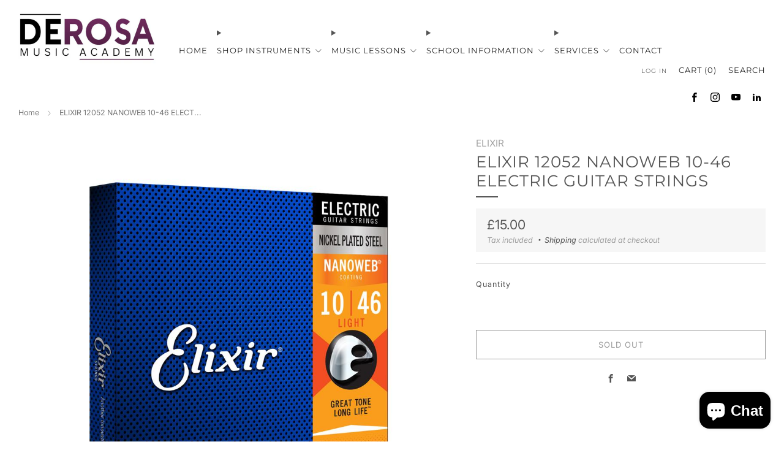

--- FILE ---
content_type: text/javascript
request_url: https://derosamusic.co.uk/cdn/shop/t/7/assets/custom.js?v=152733329445290166911701504356
body_size: -808
content:
//# sourceMappingURL=/cdn/shop/t/7/assets/custom.js.map?v=152733329445290166911701504356
